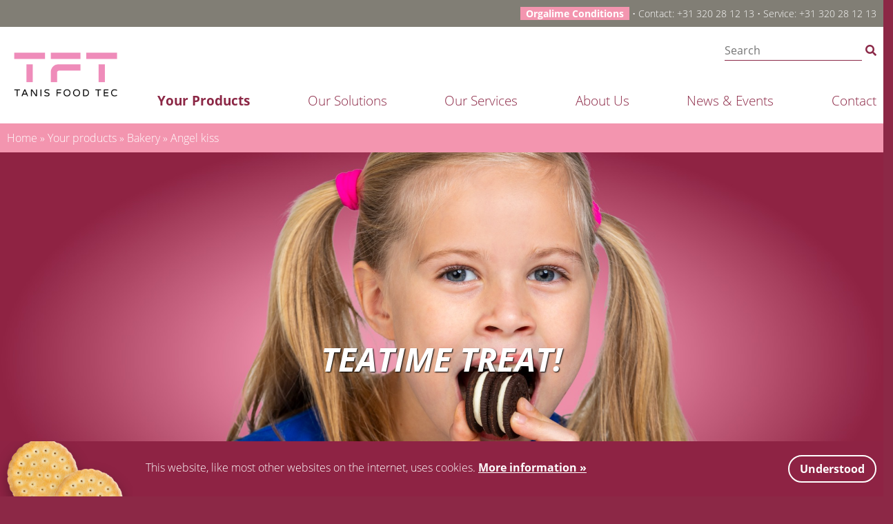

--- FILE ---
content_type: text/html; charset=utf-8
request_url: https://tanisfoodtec.com/products/bakery/angels-kiss/
body_size: 4031
content:
<!DOCTYPE html><html lang=""><head><meta charset="UTF-8"><meta name="viewport" content="width=device-width; initial-scale=1.0; maximum-scale=1.0; user-scalable=no"><title>Angels kiss manufacturing equipment | TFT - Tanis Food Tec</title><meta name="description" content="Specialist supplier of angels kiss manufacturing equipment. View our bakery equipment machines. Contact our sales team for a free of charge advise."><meta name="author" content="Tanis Food Tec"><link rel="stylesheet" href="/site/assets/aiom/css_0797c338558b68c8f4f4eb24d6afeeeb.css"><link rel="shortlink" href="https://tanisfoodtec.com/products/bakery/angels-kiss/"><meta property="og:url" content="https://tanisfoodtec.com/products/bakery/angels-kiss/"><meta property="og:type" content="website"><meta property="og:locale" content="en_EN"><meta property="og:site_name" content="Tanis Food Tec"><meta property="og:title" content="Angels kiss manufacturing equipment | TFT"><meta property="og:description" content="Specialist supplier of angels kiss manufacturing equipment. View our bakery equipment machines. Contact our sales team for a free of charge advise."><meta property="og:image" content="https://tanisfoodtec.com/site/assets/files/1276/group_1459.1200x630.jpg"><meta property="og:image:width" content="1200"><meta property="og:image:height" content="630"><meta itemprop="url" content="https://tanisfoodtec.com/products/bakery/angels-kiss/"><meta itemprop="name" content="TEATIME TREAT!"><meta itemprop="description" content="Specialist supplier of angels kiss manufacturing equipment. View our bakery equipment machines. Contact our sales team for a free of charge advise."><script async src="https://www.googletagmanager.com/gtag/js?id=UA-70721810-1"></script><script>
  window.dataLayer = window.dataLayer || [];
  function gtag(){dataLayer.push(arguments);}
  gtag('js', new Date());

  gtag('config', 'UA-70721810-1');
</script><script>(function(w,d,s,l,i){w[l]=w[l]||[];w[l].push({'gtm.start':
new Date().getTime(),event:'gtm.js'});var f=d.getElementsByTagName(s)[0],
j=d.createElement(s),dl=l!='dataLayer'?'&l='+l:'';j.async=true;j.src=
'https://www.googletagmanager.com/gtm.js?id='+i+dl;f.parentNode.insertBefore(j,f);
})(window,document,'script','dataLayer','GTM-NFGFGPH');</script><script type="text/javascript" id="hs-script-loader" async defer src="//js-eu1.hs-scripts.com/139766289.js"></script></head><body class="page template-solution"><div id="mainPage"><div class="overlay" id="overlay1"><button class="close" onclick="javascript:toggleDiv('overlay1')"></button><div class="overlay-content"><div class="container"><ul><li class="statement"><span class="pink"><a href="/news-events/news/orgalime-conditions/">Orgalime Conditions</a></span></li></ul><h1>Contact us</h1><ul><li>Contact: <a href="tel:+31320281213">+31 320 28 12 13</a></li><li>Service: <a href="tel:+31320281213">+31 320 28 12 13</a></li></ul><h1>Search</h1><form class='mobile-search' action='/search/' method='get'><input type='text' name='q' id='search' placeholder="Search" value=''></form><h1>Navigate</h1><ul><li class="mobile-item"><a href="/products/">Your products</a></li><li class="mobile-item"><a href="/solutions/">Our solutions</a></li><li class="mobile-item"><a href="/services/">Our services</a><ul class="more"><li class="mobile-item"><a href="/services/spare-parts/">Spare parts</a></li><li class="mobile-item"><a href="/services/aftersales-en-maintenance/">Service</a></li></ul></li><li class="mobile-item"><a href="/about/">About us</a><ul class="more"><li class="mobile-item"><a href="/about/innovation-lab/">Technology Center</a></li><li class="mobile-item"><a href="/about/werken-bij/">Werken bij</a></li></ul></li><li class="mobile-item"><a href="/news-events/">News &amp; Events</a></li><li class="mobile-item"><a href="/contacts/">Contact</a><ul class="more"><li class="mobile-item"><a href="/contacts/agents/">Agents</a></li></ul></li></ul></div></div></div><header id="top"><section class="taskbar"><div class="container"><div class="right"><div class="switcher"></div><div class="contact"><p><span class="statement"><a href="/news-events/news/orgalime-conditions/">Orgalime Conditions</a></span>&nbsp;&bull;&nbsp;Contact: <a href="tel:+31320281213">+31 320 28 12 13</a>&nbsp;&bull;
							Service: <a href="tel:+31320281213">+31 320 28 12 13</a></p></div></div></div></section><section class="menu"><div class="container"><div class="grid-noBottom"><div class="col-2_sm-4"><a href="https://tanisfoodtec.com/"><img src="/site/assets/files/1/logo.png" alt="Tanis Food Tec"></a></div><div class="col-10_sm-8 grid-noBottom"><div class="col-12 right desktop sm-hidden"><form class='search' action='/search/' method='get'><input type='text' name='q' id='search' placeholder="Search" value=''><button type='submit' name='submit' class='visually-hidden'><i class="fas fa-search"></i></button></form></div><nav class="col-12-bottom"><ul class="flex"><li class="desktop item active"><a href="/products/">Your products</a></li><li class="desktop item"><a href="/solutions/">Our solutions</a></li><li class="desktop item hasDropdown"><a href="/services/">Our services</a><ul class="dropdown"><li class="desktop item"><a href="/services/spare-parts/">Spare parts</a></li><li class="desktop item"><a href="/services/aftersales-en-maintenance/">Service</a></li></ul></li><li class="desktop item hasDropdown"><a href="/about/">About us</a><ul class="dropdown"><li class="desktop item"><a href="/about/innovation-lab/">Technology Center</a></li><li class="desktop item"><a href="/about/werken-bij/">Werken bij</a></li></ul></li><li class="desktop item"><a href="/news-events/">News &amp; Events</a></li><li class="desktop item hasDropdown"><a href="/contacts/">Contact</a><ul class="dropdown"><li class="desktop item"><a href="/contacts/agents/">Agents</a></li></ul></li><li class="item mobile"><a href="#" onclick="javascript:toggleDiv('overlay1')"><i class="fa fa-bars"></i></a></li></ul></nav></div></div></div></section><section class="breadcrumbs"><div class="container"><ul class="breadcrumbs "><li><a href='/'>Home</a></li> &raquo; <li><a href='/products/'>Your products</a></li> &raquo; <li><a href='/products/bakery/'>Bakery</a></li> &raquo; <li>Angel kiss</li></ul></div></section><section class="featured" style="background: #8c2846 url(/site/assets/files/1276/group_1459.jpg) no-repeat center center; -webkit-background-size: cover; -moz-background-size: cover; -background-size: cover; background-size: cover;"><div class="wrapper"><div class="container"><h1 class="slogan">TEATIME TREAT!</h1></div></div></section></header><div id="main"><div class="inner"><section class="default"><div class="container narrow"><h1>TEATIME TREAT!</h1><p>This confection consists of a very light density mallow that is extruded onto a wafer or shortbread biscuit. It will stand up as a dome and is then covered in chocolate. Industrial production of Angel Kisses started in the Netherlands in the early twenties of the 20th century. Many other countries have their own variety, named chocokiss, chocomallow or tea cake. However, the Dutch consider it their well-kept secret how to make that perfect albumen foam. As your partner we are totally willing to share it with you to help you produce this appealing marshmallow treat. For the make-up part of the process TFT has a long standing cooperation with leading manufacturers, providing you with a fully automated production line with a guaranteed and efficient performance.</p></div></section><section class="details"><div class="container"><header><h1 class="heading">Product line</h1></header><div class="grid-4-center_sm-1-center"><figure class="col"><figcaption><a href="/solutions/bakery-equipment/batching-automated-ingredient-weighter/"><img src="/site/assets/files/1112/1-automated-ingredient-weigher-new_icing-plant-1.512x512.png" alt="Automated ingredient weighing and dosing"></a><p><a href="/solutions/bakery-equipment/batching-automated-ingredient-weighter/">Automated ingredient weighing and dosing</a></p></figcaption></figure><figure class="col"><figcaption><a href="/solutions/bakery-equipment/inline-blending-and-mixing-systems/"><img src="/site/assets/files/1126/2-cfa-system-1.512x512.png" alt="Inline blending and mixing systems"></a><p><a href="/solutions/bakery-equipment/inline-blending-and-mixing-systems/">Inline blending and mixing systems</a></p></figcaption></figure><figure class="col"><figcaption><a href="/solutions/bakery-equipment/batchmixing-premixers/"><img src="/site/assets/files/1053/5-batchmixing-premixers_rotobattercutter_tanisfoodtec_vrijgesteld-1.512x512.png" alt="Pre mixers"></a><p><a href="/solutions/bakery-equipment/batchmixing-premixers/">Pre mixers</a></p></figcaption></figure><figure class="col"><figcaption><a href="/solutions/bakery-equipment/buffer-tanks-holding-vessels/"><img src="/site/assets/files/1117/buffer-tank_vrijgesteld-1.512x512.png" alt="Buffer tanks"></a><p><a href="/solutions/bakery-equipment/buffer-tanks-holding-vessels/">Buffer tanks</a></p></figcaption></figure><figure class="col"><figcaption><a href="/solutions/bakery-equipment/batch-cooker/"><img src="/site/assets/files/1114/6-batchcookermg_3013-1.512x512.png" alt="Cookers"></a><p><a href="/solutions/bakery-equipment/batch-cooker/">Cookers</a></p></figcaption></figure><figure class="col"><figcaption><a href="/solutions/bakery-equipment/continuous-aerators/"><img src="/site/assets/files/1122/dual-aerator_vrijgesteld-1.512x512.png" alt="Continuous aerators"></a><p><a href="/solutions/bakery-equipment/continuous-aerators/">Continuous aerators</a></p></figcaption></figure><figure class="col"><figcaption><a href="/solutions/bakery-equipment/fully-automated-cip-systems-and-easy-cleaning-systems/"><img src="/site/assets/files/1287/10-cip-kleiner_vrijgesteld.512x512.png" alt="Cleaning In Place"></a><p><a href="/solutions/bakery-equipment/fully-automated-cip-systems-and-easy-cleaning-systems/">Cleaning In Place</a></p></figcaption></figure><figure class="col"><figcaption><a href="/solutions/bakery-equipment/scraped-surface-heat-exchanger-crystalizer-tempering-device/"><img src="/site/assets/files/1119/7tft-rototemp-1-500-1.512x512.png" alt="Scraped surface heat exchanger - crystallizer - tempering device"></a><p><a href="/solutions/bakery-equipment/scraped-surface-heat-exchanger-crystalizer-tempering-device/">Scraped surface heat exchanger - crystallizer - tempering device</a></p></figcaption></figure><figure class="col"><figcaption><a href="/solutions/bakery-equipment/extruders-sheeters-and-manifolds/"><img src="/site/assets/files/1281/img_4851tft_30x20.512x512.jpg" alt="Extruders, sheeters and manifolds"></a><p><a href="/solutions/bakery-equipment/extruders-sheeters-and-manifolds/">Extruders, sheeters and manifolds</a></p></figcaption></figure></div></article></section></div></div><footer id="bottom"><section class="elements"><div class="container"><div class="grid-noBottom_xs-1"><div class="col"><h1>Follow</h1><ul class="profiles"><li><a href="https://www.facebook.com/Tanisfoodtec/"><i class="fab fa-facebook-square"></i>Facebook.com/tanisfoodtec</a></li><li><a href="https://www.linkedin.com/company/tanisfoodtec-com/"><i class="fab fa-linkedin"></i>LinkedIn.com/tanisfoodtec</a></li><li><a href="https://www.youtube.com/channel/UCxj2TcNukh9oaqsJZIeGhKQ"><i class="fab fa-youtube"></i>YouTube/tanisfoodtec</a></li><li><a href="https://twitter.com/Tanisfoodtec"><i class="fab fa-twitter-square"></i>Twitter/tanisfoodtec</a></li><li><a href="https://www.instagram.com/tanisfoodteclelystad/"><i class="fab fa-instagram"></i>Instagram/tanisfoodtec</a></li></ul></div><div class="col"><h1>Be inspired</h1><p><em>Join our newsletter:</em></p><div id="mc_embed_signup"><form action="https://tanisfoodtec.us5.list-manage.com/subscribe/post?u=cafc432b6dd00b108dd8a5c72&amp;id=1642c9fa5b" method="post" id="mc-embedded-subscribe-form" name="mc-embedded-subscribe-form" class="validate" target="_blank" novalidate><div id="mc_embed_signup_scroll"><p class="email">E-mail:</p><input type="email" value="" name="EMAIL" class="email" id="mce-EMAIL" placeholder="E-mail address" required><div style="position: absolute; left: -5000px;" aria-hidden="true"><input type="text" name="b_cafc432b6dd00b108dd8a5c72_1642c9fa5b" tabindex="-1" value=""></div><div class="clear"><input type="submit" value="Subscribe" name="subscribe" id="mc-embedded-subscribe" class="button"></div></div></form></div></div><div class="col"><h1>Contact</h1><p>Tanis Food Tec B.V.<br />
Zuiveringweg 26<br />
8243 PZ Lelystad (NL)<br />
Phone: +31&#160;320&#160;28&#160;12&#160;13<br />
E-mail: <a href="mailto:info@tanisfoodtec.com">info@tanisfoodtec.com</a><br /><br /><strong>ISO</strong><br /><a	href="https://www.tanisfoodtec.com/site/assets/files/1095/2024%20ISO%209001%20Orangeworks%20Groep%20B.V.pdf">2024 ISO 9001</a></p><p><a	href="https://www.tanisfoodtec.com/site/assets/files/1095/2024%20ISO%2014001%20Orangeworks%20Groep%20B.V.pdf">2024 ISO 14001</a></p></div></div></div></section><section class="copyright"><div class="container"><div class="grid-noBottom"><div class="col"><p><a href="/terms/">Terms and Conditions</a></p></div><div class="col"><p><a href="https://tanisfoodtec.com/">Tanis Food Tec</a> &copy; 2026</p></div><div class="col"><p><a href="/privacy/">Privacy Policy</a></p></div></div></div></section></footer><div id="myCookieConsent"><div class="container"><div class="grid-12"><div class="col-10_sm-12 cookie box">
						This website, like most other websites on the internet, uses cookies. <a href="/privacy/">More information&nbsp;&raquo;</a></div><div class="col-2_sm-12 button box"><p><a id="cookieButton">Understood</a></p></div></div><div></div><script src="/site/assets/aiom/js_1bdb2752f1c27ac975e913ea2ae2896b.js"></script></div></div></body></html>